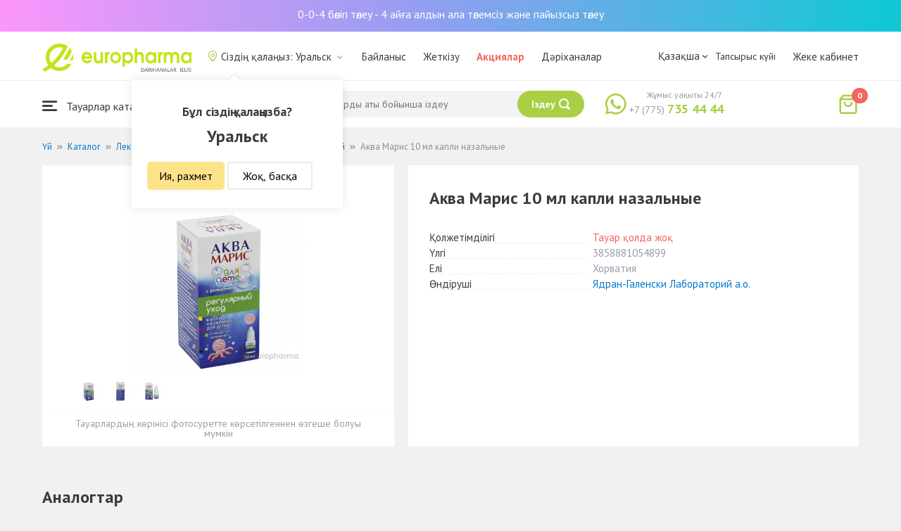

--- FILE ---
content_type: text/html; charset=UTF-8
request_url: https://oral.europharma.kz/kz/akva-maris-10-ml-kapli-nazalnyye
body_size: 15838
content:
<!DOCTYPE html>
<html lang="kz">
<head>
    <title>Сатып алу Аква Марис 10 мл капли назальные — Europharma</title>
    <meta charset="UTF-8">
    <meta http-equiv="X-UA-Compatible" content="IE=edge">
    <meta name="viewport" content="width=device-width, initial-scale=1.0, maximum-scale=1.0, user-scalable=no">
    <meta name="csrf-param" content="_csrf-frontend">
<meta name="csrf-token" content="UzJoqaR7-tccC1eQ7aVRQHrimfun34vETnt3v3w5zcYwHwHw9hmf4E4-NuiVlh53QprbgvPm47A9Fyj6DV-IkA==">
    <meta name="msapplication-TileColor" content="#444c57">
    <meta name="theme-color" content="#444c57">
    <link rel="apple-touch-icon" sizes="180x180" href="/apple-touch-icon.png">
    <link rel="icon" type="image/png" sizes="32x32" href="/favicon-32x32.png">
    <link rel="icon" type="image/png" sizes="16x16" href="/favicon-16x16.png">
    <link rel="manifest" href="/site.webmanifest">
    <link rel="mask-icon" href="/safari-pinned-tab.svg" color="#444c57">
    <!-- Google Tag Manager -->
<script>(function(w,d,s,l,i){w[l]=w[l]||[];w[l].push({'gtm.start':
            new Date().getTime(),event:'gtm.js'});var f=d.getElementsByTagName(s)[0],
        j=d.createElement(s),dl=l!='dataLayer'?'&l='+l:'';j.async=true;j.src=
        'https://www.googletagmanager.com/gtm.js?id='+i+dl;f.parentNode.insertBefore(j,f);
    })(window,document,'script','dataLayer','GTM-TQXCMS76');</script>
<!-- End Google Tag Manager -->    <meta name="facebook-domain-verification" content="kq2fcjzrhyg23reuplpzy4kvu31uvy" />
<!-- Facebook Pixel Code -->
<script>
    !function(f,b,e,v,n,t,s)
    {if(f.fbq)return;n=f.fbq=function(){n.callMethod?
        n.callMethod.apply(n,arguments):n.queue.push(arguments)};
        if(!f._fbq)f._fbq=n;n.push=n;n.loaded=!0;n.version='2.0';
        n.queue=[];t=b.createElement(e);t.async=!0;
        t.src=v;s=b.getElementsByTagName(e)[0];
        s.parentNode.insertBefore(t,s)}(window, document,'script',
        'https://connect.facebook.net/en_US/fbevents.js');
    fbq('init', '168795622113670');
    fbq('track', 'PageView');
</script>
<noscript><img height="1" width="1" style="display:none"
               src="https://www.facebook.com/tr?id=168795622113670&ev=PageView&noscript=1"
    /></noscript>
<!-- End Facebook Pixel Code -->    <meta name="description" content="Аква Марис 10 мл капли назальные. Наличие в аптеке, отзывы, инструкция по применению. Круглосуточная доставка лекарств по г. Уральск.">
<link href="https://oral.europharma.kz/akva-maris-10-ml-kapli-nazalnyye" rel="canonical">
<link href="/css/reset.css?v=1612010887" rel="stylesheet">
<link href="/css/pt.sans.css?v=1612010887" rel="stylesheet">
<link href="/css/font.europharm.css?v=1718661875" rel="stylesheet">
<link href="/css/icomoon.css?v=1612010887" rel="stylesheet">
<link href="/css/animate.css?v=1612010887" rel="stylesheet">
<link href="/css/app.css?v=1762341886" rel="stylesheet">
<link href="/css/search.css?v=1730239379" rel="stylesheet">
<link href="/css/wc.css?v=1612010887" rel="stylesheet">
<link href="/css/main.css?v=1697385211" rel="stylesheet">
<link href="/css/product.css?v=1762341886" rel="stylesheet">
<link href="/css/media.css?v=1762341886" rel="stylesheet">
<link href="/assets/f44ec9ac/css/lightslider.css?v=1477363816" rel="stylesheet">
<link href="/assets/328bbebb/css/lightgallery.css?v=1604727095" rel="stylesheet">
<script>var inputmask_69a2315d = {"mask":"+7(999)999-99-99"};</script></head>
<body>
<script>var digiScript = document.createElement('script');
            digiScript.src = '//cdn.diginetica.net/4365/client.js';
            digiScript.defer = true;
            digiScript.async = true;
            document.body.appendChild(digiScript);</script><!-- Google Tag Manager (noscript) -->
<noscript><iframe src="https://www.googletagmanager.com/ns.html?id=GTM-TQXCMS76"
                  height="0" width="0" style="display:none;visibility:hidden"></iframe></noscript>
<!-- End Google Tag Manager (noscript) -->

        <a class="bcc-header" href="/kz/bcc-rassrochka">0-0-4 бөліп төлеу - 4 айға алдын ала төлемсіз және пайызсыз төлеу</a>
        <header class="header">
        <div class="header__top">
            <div class="header__top__inner">
                <div class="header__logo">
                    <a class="logo__link" href="/">
                        <img class="logo__img" src="/images/europharma_kz.svg" alt="">
                    </a>
                </div>
                <ul class="top-menu">
                    <li class="top-menu__item">
                        <div class="current-city popup-trigger">
                            <i class="current-city__icon_map icon-old-map-pin"></i>
                            <span class="current-city__name">Сіздің қалаңыз: Уральск</span>
                            <i class="current-city__icon_arrow icon-old-arrow_down"></i>
                        </div>
                                                    <div class="city-confirm">
                                <div class="city-confirm__arrow"></div>
                                <div class="city-confirm__title">Бұл сіздің қалаңызба?</div>
                                <div class="city-confirm__city-title">Уральск</div>
                                <div class="city-confirm__footer">
                                    <button class="city-confirm__btn-confirm">Ия, рахмет</button>
                                    <button class="city-confirm__btn-cancel">Жоқ, басқа</button>
                                </div>
                            </div>
                                            </li>
                    <li class="top-menu__item">
                        <a class="top-menu__link" href="/kz/contacts">Байланыс</a>
                    </li>
                    <li class="top-menu__item">
                        <a class="top-menu__link" href="/kz/delivery">Жеткізу</a>
                    </li>
                    <li class="top-menu__item">
                        <a class="top-menu__link top-menu__link--red" href="/kz/catalog?segment=special" target="_blank">Акциялар</a>
                    </li>
                    <li class="top-menu__item">
                        <a class="top-menu__link" href="/kz/map">Дәріханалар</a>
                    </li>
                    <li class="top-menu__item">
                        <a class="top-menu__link"  href="https://aqnietgroup.com/" target="_blank">Біз туралы</a>
                    </li>
                </ul>
                <div class="top-menu__review-dropdown">
                    <div class="top-menu__review-dropdown-content">
                        <div class="top-menu__review-dropdown-logo">
                            <img class="top-menu__review-dropdown-logo-img" src="/images/logo.png" alt="logo">
                            <div class="top-menu__review-dropdown-content-body">
                                <h3 class="top-menu__review-dropdown-header">Біз туралы</h3>
                                <p class="top-menu__review-dropdown-text">Біздің компаниямыз жайлы жалпы ақпарат.</p>
                            </div>
                        </div>
                        <ul class="top-menu__review-dropdown-list">
                            <li class="top-menu__review-dropdown-item"><a class="top-menu__review-dropdown-link" href="/kz/review">Шолу</a></li>
                            <li class="top-menu__review-dropdown-item"><a class="top-menu__review-dropdown-link" href="/kz/company">Компания туралы</a></li>
                            <li class="top-menu__review-dropdown-item"><a class="top-menu__review-dropdown-link" href="/kz/governance">Корпоративтік басқару</a></li>
                        </ul>
                        <ul class="top-menu__review-dropdown-list">
                            <li class="top-menu__review-dropdown-item"><a class="top-menu__review-dropdown-link" href="/kz/press">Баспасөз қызметі</a></li>
                            <li class="top-menu__review-dropdown-item"><a class="top-menu__review-dropdown-link" href="/kz/adverts">Бізде Сіздің жарнамаңыз</a></li>
                        </ul>
                        <ul class="top-menu__review-dropdown-list">
                            <li class="top-menu__review-dropdown-item"><a class="top-menu__review-dropdown-link" href="/kz/career">Карьера</a></li>
                            <li class="top-menu__review-dropdown-item"><a class="top-menu__review-dropdown-link" href="/kz/contacts">Байланыс</a></li>
                        </ul>
                    </div>
                </div>
                <div class="language-switcher">
                    <div class="language-switcher__current">
                        <span class="language-switcher__current_label">Қазақша<i class="auth__icon_arrow icon-old-arrow_down"></i></span>
                        <span class="language-switcher__current_arrow"></span>
                    </div>
                    <div class="language-switcher__list">
                        <div class="language-switcher__arrow"></div>
                        <ul class="lang-switcher"><li class="lang-switcher__item"><a class="lang-switcher__link" href="/ru/akva-maris-10-ml-kapli-nazalnyye">Русский</a></li>
<li class="lang-switcher__item active"><a class="lang-switcher__link" href="/kz/akva-maris-10-ml-kapli-nazalnyye">Қазақша</a></li>
<li class="lang-switcher__item"><a class="lang-switcher__link" href="/en/akva-maris-10-ml-kapli-nazalnyye">English</a></li></ul>                    </div>
                </div>
                <div class="mainmenu-orderstatus">
                    <a class="top-menu__link" href="/kz/t/check">Тапсырыс күйі</a>
                </div>
                <ul class="auth">
                                            <li class="auth__item">
                            <a class="auth__link" href="/kz/login">Жеке кабинет</span></a>
                        </li>
                                    </ul>
            </div>
        </div>
        <div class="header__bottom">
            <div class="header__bottom__inner">
                <div class="header__nav">
                    <nav class="nav">
                        <a class="nav__link js-dropdown-trigger" href="/kz/catalog"><i class="nav__icon icon-menu"></i> Тауарлар каталогы</a>
                        <ul class="menu dropdown-menu" role="menu">
        <li class="menu__item" data-submenu-id="catalog-73">
        <a href="/kz/catalog/lekarstvennye-sredstva" class="menu__link">
            <i class="menu__icon icon-medicines"></i>
            <span>Дәрі-дәрмектер</span>
        </a>
                <div id="catalog-73" class="dropdown-submenu popover">
                        <ul class="submenu">
                                    <li class="submenu__item">
                        <a href="/kz/catalog/zharoponizhayushchiye" class="submenu__link">Қызу басатын дәрі-дәрмектер</a>
                    </li>
                                    <li class="submenu__item">
                        <a href="/kz/catalog/oporno-dvigatelnaya-sistema" class="submenu__link">Опорно-двигательная система</a>
                    </li>
                                    <li class="submenu__item">
                        <a href="/kz/catalog/probiotiki-i-prebiotiki" class="submenu__link">Пробиотиктер және пребиотиктер</a>
                    </li>
                                    <li class="submenu__item">
                        <a href="/kz/catalog/protivovirusnyye-preparaty" class="submenu__link">Вирусқа қарсы препараттар</a>
                    </li>
                                    <li class="submenu__item">
                        <a href="/kz/catalog/protivokashlevyye-preparaty" class="submenu__link">Противокашлевые препараты</a>
                    </li>
                                    <li class="submenu__item">
                        <a href="/kz/catalog/recepturnye-preparaty" class="submenu__link">Рецептпен жіберілетін дәрілер</a>
                    </li>
                                    <li class="submenu__item">
                        <a href="/kz/catalog/slabitelnye-preparaty" class="submenu__link">Іш жүргізетін дәрілер</a>
                    </li>
                                    <li class="submenu__item">
                        <a href="/kz/catalog/spazmoliticeskie-preparaty" class="submenu__link">Түйілуді басатын дәрі-дәрмектер</a>
                    </li>
                                    <li class="submenu__item">
                        <a href="/kz/catalog/lecenie-zabolevanij-mocepolovoj-sistemy" class="submenu__link">Несеп- жыныс жүйесі ауруларын емдеу үшін</a>
                    </li>
                                    <li class="submenu__item">
                        <a href="/kz/catalog/lecenie-zabolevanij-oporno-dvigatelnogo-apparata" class="submenu__link">Қимыл-тірек аппараты ауруларын емдеу</a>
                    </li>
                            </ul>
                        <ul class="submenu">
                                    <li class="submenu__item">
                        <a href="/kz/catalog/lecheniye-lor-zabolevaniy" class="submenu__link">Ішек-қарын жолы ауруларына қарсы</a>
                    </li>
                                    <li class="submenu__item">
                        <a href="/kz/catalog/lecenie-nevrologiceskih-narusenij" class="submenu__link">Неврологиялық ауытқуларды емдеу</a>
                    </li>
                                    <li class="submenu__item">
                        <a href="/kz/catalog/lecenie-peceni" class="submenu__link">Бауыр ауруларын емдеу</a>
                    </li>
                                    <li class="submenu__item">
                        <a href="/kz/catalog/lecenie-pocek" class="submenu__link">Бүйрек ауруларын емдеу</a>
                    </li>
                                    <li class="submenu__item">
                        <a href="/kz/catalog/lecenie-ran-i-ozogov" class="submenu__link">Жарақат және күйіктерді емдеу</a>
                    </li>
                                    <li class="submenu__item">
                        <a href="/kz/catalog/lecenie-saharnogo-diabeta" class="submenu__link">Қант диабетін емдеу</a>
                    </li>
                                    <li class="submenu__item">
                        <a href="/kz/catalog/lecenie-serdecno-sosudistyh-zabolevanij" class="submenu__link">Жүрек-қан тамырларын емдеу</a>
                    </li>
                                    <li class="submenu__item">
                        <a href="/kz/catalog/ginekologiceskie-preparaty" class="submenu__link">Гинекологиялық дәрілер</a>
                    </li>
                                    <li class="submenu__item">
                        <a href="/kz/catalog/gormonalnye-preparaty" class="submenu__link">Гормоналды дәрілер</a>
                    </li>
                                    <li class="submenu__item">
                        <a href="/kz/catalog/onkologicheskiye-preparaty" class="submenu__link">Онкологиялық препараттар</a>
                    </li>
                            </ul>
                        <ul class="submenu">
                                    <li class="submenu__item">
                        <a href="/kz/catalog/analgetiki" class="submenu__link">Ауырсынуды басатын дәрілер </a>
                    </li>
                                    <li class="submenu__item">
                        <a href="/kz/catalog/ot-parazitov" class="submenu__link">Паразиттерге қарсы</a>
                    </li>
                                    <li class="submenu__item">
                        <a href="/kz/catalog/sredstva-ot-allergii" class="submenu__link">Аллергияға қарсы дәрілер</a>
                    </li>
                                    <li class="submenu__item">
                        <a href="/kz/catalog/preparaty-urologii-i-ginekologii" class="submenu__link">Урология және гинекология дәрілері</a>
                    </li>
                                    <li class="submenu__item">
                        <a href="/kz/catalog/protivoastmaticeskie-preparaty" class="submenu__link">Астамаға қарсы дәрілер</a>
                    </li>
                                    <li class="submenu__item">
                        <a href="/kz/catalog/protivovospalitelnye-sredstva" class="submenu__link">Қабынуға қарсы дәрілер</a>
                    </li>
                                    <li class="submenu__item">
                        <a href="/kz/catalog/protivogribkovyye-sredstva" class="submenu__link">Тері саңырауқұлағына қарсы</a>
                    </li>
                                    <li class="submenu__item">
                        <a href="/kz/catalog/antibiotiki" class="submenu__link">Антибиотиктер</a>
                    </li>
                                    <li class="submenu__item">
                        <a href="/kz/catalog/antiseptiki" class="submenu__link">Антисептиктер</a>
                    </li>
                                    <li class="submenu__item">
                        <a href="/kz/catalog/dla-povysenia-immuniteta" class="submenu__link">Иммундық жүйеге арналған дәрілер</a>
                    </li>
                            </ul>
        </div>
            </li>
        <li class="menu__item" data-submenu-id="catalog-40">
        <a href="/kz/catalog/vitaminy-i-bady" class="menu__link">
            <i class="menu__icon icon-vitamin-c"></i>
            <span>Дәрумендер және ББҚ-лар</span>
        </a>
                <div id="catalog-40" class="dropdown-submenu popover">
                        <ul class="submenu">
                                    <li class="submenu__item">
                        <a href="/kz/catalog/bady" class="submenu__link">ББҚ-лар</a>
                    </li>
                                    <li class="submenu__item">
                        <a href="/kz/catalog/vitaminy-i-mineraly" class="submenu__link">Минералдар және Дәрумендер</a>
                    </li>
                                    <li class="submenu__item">
                        <a href="/kz/catalog/sport-i-fitnes" class="submenu__link">Спорт және Фитнес</a>
                    </li>
                                    <li class="submenu__item">
                        <a href="/kz/catalog/travy-i-fitocai" class="submenu__link">Фитошәйлар мен шөптер</a>
                    </li>
                            </ul>
                        <ul class="submenu">
                            </ul>
                        <ul class="submenu">
                            </ul>
        </div>
            </li>
        <li class="menu__item" data-submenu-id="catalog-45">
        <a href="/kz/catalog/izdelia-med-naznacenia" class="menu__link">
            <i class="menu__icon icon-stethoscope"></i>
            <span>Медициналық мақсаттарға арналған бұйымдар</span>
        </a>
                <div id="catalog-45" class="dropdown-submenu popover">
                        <ul class="submenu">
                                    <li class="submenu__item">
                        <a href="/kz/catalog/diagnosticeskie-testy" class="submenu__link">Диагностикалық тесттер</a>
                    </li>
                                    <li class="submenu__item">
                        <a href="/kz/catalog/lecebnyj-trikotaz" class="submenu__link">Емдік трикотаж</a>
                    </li>
                                    <li class="submenu__item">
                        <a href="/kz/catalog/medicinskie-izdelia" class="submenu__link">Медициналық бұйымдар</a>
                    </li>
                                    <li class="submenu__item">
                        <a href="/kz/catalog/medicinskie-instrumenty" class="submenu__link">Медициналық аспаптар</a>
                    </li>
                                    <li class="submenu__item">
                        <a href="/kz/catalog/meditsinskiye-pribory" class="submenu__link">Медициналық техника</a>
                    </li>
                                    <li class="submenu__item">
                        <a href="/kz/catalog/meditsinskiye-raskhodnyye-materialy" class="submenu__link">Медициналық шығын материалдары</a>
                    </li>
                                    <li class="submenu__item">
                        <a href="/kz/catalog/ortopediceskie-izdelia" class="submenu__link">Ортопедиялық бұйымдар</a>
                    </li>
                                    <li class="submenu__item">
                        <a href="/kz/catalog/perevazocnye-materialy" class="submenu__link">Таңу бұйымдары</a>
                    </li>
                                    <li class="submenu__item">
                        <a href="/kz/catalog/podushki-i-vorotniki" class="submenu__link">Подушки и воротники</a>
                    </li>
                                    <li class="submenu__item">
                        <a href="/kz/catalog/tekhnicheskiye-sredstva-reabilitatsii" class="submenu__link">Оңалтудың техникалық құралдары</a>
                    </li>
                            </ul>
                        <ul class="submenu">
                                    <li class="submenu__item">
                        <a href="/kz/catalog/ukhod-za-bolnymi" class="submenu__link">Науқастарға күтім</a>
                    </li>
                            </ul>
                        <ul class="submenu">
                            </ul>
        </div>
            </li>
        <li class="menu__item" data-submenu-id="catalog-74">
        <a href="/kz/catalog/mat-i-ditya" class="menu__link">
            <i class="menu__icon icon-maternity-2"></i>
            <span>Ана мен бала</span>
        </a>
                <div id="catalog-74" class="dropdown-submenu popover">
                        <ul class="submenu">
                                    <li class="submenu__item">
                        <a href="/kz/catalog/bytovaya-tekhnika" class="submenu__link">Тұрмыстық техника</a>
                    </li>
                                    <li class="submenu__item">
                        <a href="/kz/catalog/detskaa-mebel" class="submenu__link">Балалар жиһазы</a>
                    </li>
                                    <li class="submenu__item">
                        <a href="/kz/catalog/detskoye-pitaniye-i-kormleniye" class="submenu__link"> Балаларға арналған тамақ және тамақтану</a>
                    </li>
                                    <li class="submenu__item">
                        <a href="/kz/catalog/odezda" class="submenu__link">Киім</a>
                    </li>
                                    <li class="submenu__item">
                        <a href="/kz/catalog/pitanie" class="submenu__link">Тамақтандыру</a>
                    </li>
                                    <li class="submenu__item">
                        <a href="/kz/catalog/tovary-dla-detej" class="submenu__link">Балаларға арналған тауарлар</a>
                    </li>
                                    <li class="submenu__item">
                        <a href="/kz/catalog/tovary-dla-mam" class="submenu__link">Аналарға арналған тауарлар</a>
                    </li>
                            </ul>
                        <ul class="submenu">
                            </ul>
                        <ul class="submenu">
                            </ul>
        </div>
            </li>
        <li class="menu__item" data-submenu-id="catalog-71">
        <a href="/kz/catalog/krasota-i-gigiena" class="menu__link">
            <i class="menu__icon icon-cream"></i>
            <span>Сұлулық және гигиена</span>
        </a>
                <div id="catalog-71" class="dropdown-submenu popover">
                        <ul class="submenu">
                                    <li class="submenu__item">
                        <a href="/kz/catalog/bytovaa-himia" class="submenu__link">Тұрмыстық химия</a>
                    </li>
                                    <li class="submenu__item">
                        <a href="/kz/catalog/gigiena-2" class="submenu__link">Гигиена</a>
                    </li>
                                    <li class="submenu__item">
                        <a href="/kz/catalog/dermakosmetika" class="submenu__link">Дермокосметика</a>
                    </li>
                                    <li class="submenu__item">
                        <a href="/kz/catalog/dlya-vanny-i-dusha" class="submenu__link">Ванна мен душқа арналған</a>
                    </li>
                                    <li class="submenu__item">
                        <a href="/kz/catalog/zhenskaya-gigiyena" class="submenu__link">Әйелдер гигиенасы</a>
                    </li>
                                    <li class="submenu__item">
                        <a href="/kz/catalog/zagar-i-zashchita-ot-solntsa" class="submenu__link">Тотығу және күннен қорғаныс</a>
                    </li>
                                    <li class="submenu__item">
                        <a href="/kz/catalog/zasita-ot-nasekomyh" class="submenu__link">Жәндіктерден қорғаныс</a>
                    </li>
                                    <li class="submenu__item">
                        <a href="/kz/catalog/muzhskaya-liniya" class="submenu__link">Ерлер желісі</a>
                    </li>
                                    <li class="submenu__item">
                        <a href="/kz/catalog/optika" class="submenu__link">Оптика</a>
                    </li>
                                    <li class="submenu__item">
                        <a href="/kz/catalog/parfyumeriya" class="submenu__link">Парфюмерия</a>
                    </li>
                            </ul>
                        <ul class="submenu">
                                    <li class="submenu__item">
                        <a href="/kz/catalog/podarocnye-nabory" class="submenu__link">Сыйлық жиынтықтары</a>
                    </li>
                                    <li class="submenu__item">
                        <a href="/kz/catalog/uhod-za-volosami" class="submenu__link">Шаш күтімі</a>
                    </li>
                                    <li class="submenu__item">
                        <a href="/kz/catalog/uhod-za-licom" class="submenu__link">Бет күтімі</a>
                    </li>
                                    <li class="submenu__item">
                        <a href="/kz/catalog/uhod-za-nogami" class="submenu__link">Аяқ күтімі</a>
                    </li>
                                    <li class="submenu__item">
                        <a href="/kz/catalog/uhod-za-polostu-rta" class="submenu__link">Ауыз қуысы күтіміне арналған құралдар</a>
                    </li>
                                    <li class="submenu__item">
                        <a href="/kz/catalog/uhod-za-rukami" class="submenu__link">Қол күтімі</a>
                    </li>
                                    <li class="submenu__item">
                        <a href="/kz/catalog/uhod-za-telom" class="submenu__link">Дене күтімі</a>
                    </li>
                                    <li class="submenu__item">
                        <a href="/kz/catalog/efirnyye-i-kosmeticheskiye-masla" class="submenu__link">Эфирлік және косметикалық майлар</a>
                    </li>
                            </ul>
                        <ul class="submenu">
                            </ul>
        </div>
            </li>
        <li class="menu__item menu__item--red">
        <a href="/kz/recommendations?segment=available" class="menu__link">
            <i class="menu__icon icon-blog-news"></i>
            <span>Біз ұсынамыз</span>
        </a>
    </li>
</ul>
                    </nav>
                </div>
                <div class="header__search" itemscope itemtype="http://schema.org/WebSite">
                    <meta itemprop="url" content="https://europharma.kz/"/>
<form class="search-form" action="/kz/search" method="get" role="search" itemprop="potentialAction" itemscope="" itemtype="http://schema.org/SearchAction"><div class="form-group">
    <meta itemprop="target" content="https://europharma.kz/search?q={q}"/>
    <input type="text" id="search-form__input--jq" class="search-form__input" name="q" value="" itemprop="query-input" placeholder="Дәрі-дәрмектер мен тауарларды аты бойынша іздеу" autocomplete="off" required>    <div class="search-box">
        <div class="search-box__body">
            <div class="search-box__left">
                <div class="search-box__block search-box__result">
                    <div class="search-box__heading">Іздеу нәтижелері</div>
                    <div class="search-box__list"></div>
                </div>
                <div class="search-box__block search-box__sts">
                    <div class="search-box__heading">Жиі іздеген</div>
                    <div class="search-box__list"></div>
                </div>
                <div class="search-box__block search-box__histories">
                    <div class="search-box__heading">Іздеу тарихы</div>
                    <div class="search-box__list"></div>
                </div>
                <div class="search-box__block search-box__popular">
                    <div class="search-box__heading">Жиі іздеген</div>
                    <div class="search-box__list"></div>
                </div>
            </div>
            <div class="search-box__right"></div>
        </div>
        <template id="templateSearchBoxItem">
            <div class="search-box__item">
                <a href="{url}" class="search-box__link">
                    <i class="search-box__icon icon-{icon}"></i>
                    {label}
                </a>
            </div>
        </template>
    </div>
    <div class="search-form__buttons">
        <div class="search-voice"></div>
        <img src="/images/search_loading.png" alt="" class="search-voice__loading">
        <button class="search-form__btn">
            <span class="search-form__label">Іздеу</span>
            <i class="search-form__icon icon-search"></i>
        </button>
    </div>
</div>
<div class="search-back"></div>
</form>                </div>
                <div class="header__call">
                    <div class="call-widget">
                        <i class="call-widget__icon icon-whatsapp"></i>
                        <a class="call-widget__link" rel="nofollow" target="_blank" href="https://wa.me/77757354444">
                            <span class="call-widget__code">+7 (775)</span>
                            <span class="call-widget__phone">735 44 44</span>
                        </a>
                        <span class="call-widget__label">Жұмыс уақыты 24/7</span>
                    </div>
                </div>
                <div class="header__cart">
                    <div class="cart-widget">
    <a class="cart-widget__link" rel="nofollow" href="/kz/cart">
        <i class="cart-widget__icon icon-old-shopping-bag">
            <span id="cart-widget__count" class="cart-widget__count">0</span>
        </i>
        <span id="cart-widget__cost" class="cart-widget__cost"></span>
        <span class="cart-widget__currency cart-widget__currency--hidden"> ₸</span>
    </a>
</div>
                </div>
            </div>
        </div>
    </header>
<main class="main" role="main">
    <div class="container">
                    <ul class="breadcrumb" itemscope itemtype="http://schema.org/BreadcrumbList"><li class="breadcrumb__item" itemprop="itemListElement" itemscope itemtype="http://schema.org/ListItem"><a href="/" itemprop="item"><span itemprop="name">Үй</span></a><meta itemprop="position" content="1" /></li><li class="breadcrumb__item" itemprop="itemListElement" itemscope itemtype="http://schema.org/ListItem"><a href="/kz/catalog" itemprop="item"><span itemprop="name">Каталог</span></a><meta itemprop="position" content="2" /></li><li class="breadcrumb__item" itemprop="itemListElement" itemscope itemtype="http://schema.org/ListItem"><a href="/kz/catalog/lekarstvennye-sredstva" itemprop="item"><span itemprop="name">Лекарственные средства</span></a><meta itemprop="position" content="3" /></li><li class="breadcrumb__item" itemprop="itemListElement" itemscope itemtype="http://schema.org/ListItem"><a href="/kz/catalog/lecheniye-lor-zabolevaniy" itemprop="item"><span itemprop="name">Лечение лор заболеваний</span></a><meta itemprop="position" content="4" /></li><li class="breadcrumb__item active" itemprop="itemListElement" itemscope itemtype="http://schema.org/ListItem"><span itemprop="name">Аква Марис 10 мл капли назальные</span><meta itemprop="position" content="5" /></li></ul>                <div class="product sl-item" itemscope itemtype="http://schema.org/Product" data-id="2471" data-price="0">
    <div itemscope="" itemprop="offers" itemtype="http://schema.org/Offer">
    <meta content="0" itemprop="price">
    <meta content="KZT" itemprop="priceCurrency">
                <meta itemprop="availability" content="https://schema.org/OutOfStock" />
        <link itemprop="url" href="https://oral.europharma.kz/kz/akva-maris-10-ml-kapli-nazalnyye" />
</div>
<meta itemprop="category" content="Лечение лор заболеваний">
<meta itemprop="brand" content="Ядран-Галенски Лабораторий а.о.">
<meta itemprop="image" content="https://st.europharma.kz/cache/product/2471/x800_5ee86675e8293.jpg">
<meta itemprop="name" content="Аква Марис 10 мл капли назальные">
<link itemprop="url" content="https://oral.europharma.kz/kz/akva-maris-10-ml-kapli-nazalnyye">
<meta itemprop="description" content="Купить Аква Марис 10 мл капли назальные. Наличие в аптеке, отзывы, инструкция по применению. Круглосуточная доставка лекарств." />
<meta itemprop="sku" content="00000000490" />
<meta itemprop="mpn" content="3858881054899" />    
    <div class="product-images">
        <div class="product-images__wpr">
                                            
<ul id="myGalleryID">
<li data-thumb="https://st.europharma.kz/cache/product/2471/x30_5ee86675e8293.jpg" data-src="https://st.europharma.kz/cache/product/2471/x800_5ee86675e8293.jpg"><img src="https://st.europharma.kz/cache/product/2471/x248_5ee86675e8293.jpg" alt=""></li>
<li data-thumb="https://st.europharma.kz/cache/product/2471/gallery/x30_2. (41).jpg" data-src="https://st.europharma.kz/cache/product/2471/gallery/x800_2. (41).jpg"><img src="https://st.europharma.kz/cache/product/2471/gallery/x248_2. (41).jpg" alt=""></li>
<li data-thumb="https://st.europharma.kz/cache/product/2471/gallery/x30_3. (38).jpg" data-src="https://st.europharma.kz/cache/product/2471/gallery/x800_3. (38).jpg"><img src="https://st.europharma.kz/cache/product/2471/gallery/x248_3. (38).jpg" alt=""></li>
</ul>
                                                                        </div>
        <div class="product-images__ps">Тауарлардың көрінісі фотосуретте көрсетілгеннен өзгеше болуы мүмкін</div>
    </div>
    <div class="product-detail">
        <div class="product__head">
            <h1 class="product__title">Аква Марис 10 мл капли назальные</h1>
        </div>
                <dl class="characteristic__list">
            <dt class="characteristic__item">
                <span>Қолжетімділігі</span>
            </dt>
                            <dd class="characteristic__value product__available--no">Тауар қолда жоқ</dd>
                        <dt class="characteristic__item">
                <span>Үлгі</span>
            </dt>
            <dd class="characteristic__value">3858881054899</dd>
                        <dt class="characteristic__item">
                <span>Елі</span>
            </dt>
            <dd class="characteristic__value">Хорватия</dd>
                                    <dt class="characteristic__item">
                <span>Өндіруші</span>
            </dt>
            <dd class="characteristic__value"><a href="/kz/manufacturer/yadran-galenski-laboratoriy-ao?sort=availability">Ядран-Галенски Лабораторий а.о.</a></dd>
                    </dl>

            </div>
</div>
<div class="product-cart__related-products-wrapper">
            <div class="analogs">
    <div class="analogs__title">Аналогтар</div>
    <div class="analogs__list">
                    <div class="analogs__item">
                <div class="analog-product">
                    <a href="/kz/akva-maris-strong-30-ml-sprey-nazalnyy">
                        <div class="analog-product__img_wrp">
                            <img class="analog-product__img" src="https://st.europharma.kz/cache/product/2460/160x160_5ee868163c5f7.jpg" alt="Аква Марис Strong 30 мл спрей назальный" title="Аква Марис Strong 30 мл спрей назальный">                        </div>
                        <div class="analog-product__tags">
                                                                                </div>
                    </a>
                    <div class="analog-product__title">
                        <a class="analog-product__link" href="/kz/akva-maris-strong-30-ml-sprey-nazalnyy">Аква Марис Strong 30 мл спрей назальный</a>
                    </div>
                    <div class="analog-product__prices">
                        <span class="analog-product__price">3890</span>
                        <span class="analog-product__currency">₸</span>
                                            </div>
                    <div class="analog-product__actions">
                        <button class="analog-product__btn cart-add__btn" data-id="2460" onclick="Analytics.productAddToCart()">Сатып алу</button>
                    </div>
                </div>
            </div>
                    <div class="analogs__item">
                <div class="analog-product">
                    <a href="/kz/akva-maris-bebi-dlya-detey-50-ml-sprey-nazalnyy">
                        <div class="analog-product__img_wrp">
                            <img class="analog-product__img" src="https://st.europharma.kz/cache/product/2464/160x160_5ee86604c2583.jpg" alt="Аква Марис БЕБИ для детей 50 мл спрей назальный" title="Аква Марис БЕБИ для детей 50 мл спрей назальный">                        </div>
                        <div class="analog-product__tags">
                                                                                </div>
                    </a>
                    <div class="analog-product__title">
                        <a class="analog-product__link" href="/kz/akva-maris-bebi-dlya-detey-50-ml-sprey-nazalnyy">Аква Марис БЕБИ для детей 50 мл спрей назальный</a>
                    </div>
                    <div class="analog-product__prices">
                        <span class="analog-product__price">3610</span>
                        <span class="analog-product__currency">₸</span>
                                            </div>
                    <div class="analog-product__actions">
                        <button class="analog-product__btn cart-add__btn" data-id="2464" onclick="Analytics.productAddToCart()">Сатып алу</button>
                    </div>
                </div>
            </div>
                    <div class="analogs__item">
                <div class="analog-product">
                    <a href="/kz/akva-maris-klassik-30-ml-sprey-nazalnyy">
                        <div class="analog-product__img_wrp">
                            <img class="analog-product__img" src="https://st.europharma.kz/cache/product/2470/160x160_5ee866b014fc2.jpg" alt="Аква Марис Классик 30 мл спрей назальный" title="Аква Марис Классик 30 мл спрей назальный">                        </div>
                        <div class="analog-product__tags">
                                                                                </div>
                    </a>
                    <div class="analog-product__title">
                        <a class="analog-product__link" href="/kz/akva-maris-klassik-30-ml-sprey-nazalnyy">Аква Марис Классик 30 мл спрей назальный</a>
                    </div>
                    <div class="analog-product__prices">
                        <span class="analog-product__price">3360</span>
                        <span class="analog-product__currency">₸</span>
                                            </div>
                    <div class="analog-product__actions">
                        <button class="analog-product__btn cart-add__btn" data-id="2470" onclick="Analytics.productAddToCart()">Сатып алу</button>
                    </div>
                </div>
            </div>
            </div>
</div>
                <div class="related">
    <div class="related__title">Бұл тауармен сатып алады</div>
    <div class="related__list">
                    <div class="related__item">
                <div class="related__item-product">
                    <a href="/kz/ibufen-d-forte-200mg5ml-100ml-suspenziya-dlya-priyema-vnutr">
                        <div class="related__item-image-wrapper">
                            <img class="related__item-img" src="https://st.europharma.kz/cache/product/7689/160x160_6412be48104de.jpeg" alt="Ибуфен Д форте 200мг/5мл 100мл суспензия для приема внутрь" title="Ибуфен Д форте 200мг/5мл 100мл суспензия для приема внутрь">                        </div>
                        <div class="related__item-tags">
                                                                                </div>
                    </a>
                    <div class="related__item-title">
                        <a class="related__item-link" href="/kz/ibufen-d-forte-200mg5ml-100ml-suspenziya-dlya-priyema-vnutr">Ибуфен Д форте 200мг/5мл 100мл суспензия для приема внутрь</a>
                    </div>
                    <div class="related__item-prices">
                        <span class="related__item-price">2430</span>
                        <span class="related__item-currency">₸</span>
                                            </div>
                    <div class="related__item-actions">
                        <button class="related__item-btn cart-add__btn" data-id="7689" onclick="Analytics.productAddToCart()">Сатып алу</button>
                    </div>
                </div>
            </div>
                    <div class="related__item">
                <div class="related__item-product">
                    <a href="/kz/viferon-150000-me-no-10-suppozit-rektal">
                        <div class="related__item-image-wrapper">
                            <img class="related__item-img" src="https://st.europharma.kz/cache/product/414/160x160_5efc4c3286190.png" alt="Виферон 150000 МЕ № 10 суппозит. ректал." title="Виферон 150000 МЕ № 10 суппозит. ректал.">                        </div>
                        <div class="related__item-tags">
                                                                                </div>
                    </a>
                    <div class="related__item-title">
                        <a class="related__item-link" href="/kz/viferon-150000-me-no-10-suppozit-rektal">Виферон 150000 МЕ № 10 суппозит. ректал.</a>
                    </div>
                    <div class="related__item-prices">
                        <span class="related__item-price">3980</span>
                        <span class="related__item-currency">₸</span>
                                            </div>
                    <div class="related__item-actions">
                        <button class="related__item-btn cart-add__btn" data-id="414" onclick="Analytics.productAddToCart()">Сатып алу</button>
                    </div>
                </div>
            </div>
                    <div class="related__item">
                <div class="related__item-product">
                    <a href="/kz/nazivin-001-5-ml-kapli">
                        <div class="related__item-image-wrapper">
                            <img class="related__item-img" src="https://st.europharma.kz/cache/product/3157/160x160_61a5d585e193e.jpg" alt="Називин 0,01% 5 мл капли" title="Називин 0,01% 5 мл капли">                        </div>
                        <div class="related__item-tags">
                                                                                </div>
                    </a>
                    <div class="related__item-title">
                        <a class="related__item-link" href="/kz/nazivin-001-5-ml-kapli">Називин 0,01% 5 мл капли</a>
                    </div>
                    <div class="related__item-prices">
                        <span class="related__item-price">1320</span>
                        <span class="related__item-currency">₸</span>
                                            </div>
                    <div class="related__item-actions">
                        <button class="related__item-btn cart-add__btn" data-id="3157" onclick="Analytics.productAddToCart()">Сатып алу</button>
                    </div>
                </div>
            </div>
                    <div class="related__item">
                <div class="related__item-product">
                    <a href="/kz/anaferon-detskiy-no-20-tabl">
                        <div class="related__item-image-wrapper">
                            <img class="related__item-img" src="https://st.europharma.kz/cache/product/4369/160x160_5efae7f10642e.png" alt="Анаферон детский № 20 табл" title="Анаферон детский № 20 табл">                        </div>
                        <div class="related__item-tags">
                                                                                </div>
                    </a>
                    <div class="related__item-title">
                        <a class="related__item-link" href="/kz/anaferon-detskiy-no-20-tabl">Анаферон детский № 20 табл</a>
                    </div>
                    <div class="related__item-prices">
                        <span class="related__item-price">2480</span>
                        <span class="related__item-currency">₸</span>
                                            </div>
                    <div class="related__item-actions">
                        <button class="related__item-btn cart-add__btn" data-id="4369" onclick="Analytics.productAddToCart()">Сатып алу</button>
                    </div>
                </div>
            </div>
                    <div class="related__item">
                <div class="related__item-product">
                    <a href="/kz/furatsilin-002-no10-tabl">
                        <div class="related__item-image-wrapper">
                            <img class="related__item-img" src="https://st.europharma.kz/cache/product/4128/160x160_5ee88e897b264.jpg" alt="Фурацилин 0,02 №10, табл." title="Фурацилин 0,02 №10, табл.">                        </div>
                        <div class="related__item-tags">
                                                                                </div>
                    </a>
                    <div class="related__item-title">
                        <a class="related__item-link" href="/kz/furatsilin-002-no10-tabl">Фурацилин 0,02 №10, табл.</a>
                    </div>
                    <div class="related__item-prices">
                        <span class="related__item-price">249</span>
                        <span class="related__item-currency">₸</span>
                                            </div>
                    <div class="related__item-actions">
                        <button class="related__item-btn cart-add__btn" data-id="4128" onclick="Analytics.productAddToCart()">Сатып алу</button>
                    </div>
                </div>
            </div>
                    <div class="related__item">
                <div class="related__item-product">
                    <a href="/kz/fenistil-nyu-20-ml-kapli">
                        <div class="related__item-image-wrapper">
                            <img class="related__item-img" src="https://st.europharma.kz/cache/product/20146/160x160_5d37de582fa93.png" alt="Фенистил Нью 20 мл капли" title="Фенистил Нью 20 мл капли">                        </div>
                        <div class="related__item-tags">
                                                                                </div>
                    </a>
                    <div class="related__item-title">
                        <a class="related__item-link" href="/kz/fenistil-nyu-20-ml-kapli">Фенистил Нью 20 мл капли</a>
                    </div>
                    <div class="related__item-prices">
                        <span class="related__item-price">3135</span>
                        <span class="related__item-currency">₸</span>
                                            </div>
                    <div class="related__item-actions">
                        <button class="related__item-btn cart-add__btn" data-id="20146" onclick="Analytics.productAddToCart()">Сатып алу</button>
                    </div>
                </div>
            </div>
            </div>
</div>    </div>

    <div class="product-tabs">
    <div class="tab-slider--nav">
        <ul class="tab-slider--tabs">
                            <li class="tab-slider--trigger active-tab" rel="tab1">Сипаттама</li>
                                                                <li class="tab-slider--trigger " rel="tab4">Қалалар</li>
                    </ul>
    </div>
            <div class="product-tabs__content product-desc">
            <div class="tab-slider--container">
                                    <div id="tab1" class="tab-slider--body">
                        <h2>Сипаттама</h2>
                                                <p>Дәрілік заттың медицинада</p>  <p>қолданылуы жөніндегі</p>  <p>нұсқаулық</p>  <p><strong></strong></p>  <p><strong>АКВА МАРИС</strong></p>      <p><strong>Саудалық атауы</strong></p>  <p>Аква Марис</p>    <p><strong>Халықаралық патенттелмеген атауы</strong></p>  <p>Жоқ</p>    <p><strong>Дәрілік түрі</strong></p>  <p>Балаларға арналған 10 мл мұрын тамшылары</p>    <p><strong>Құрамы</strong></p>  <p>10 мл препараттың құрамында </p>  <p><i>белсенді зат –</i> теңіз суы – 3,0 мл </p>  <p><i>қосымша зат</i> – тазартылған су – 7,0 мл </p>    <p><strong>Сипаттамасы</strong></p>  <p>Мөлдір түссіз иіссіз ерітінді.</p>    <p><strong>Фармакотерапиялық тобы</strong></p>  <p>Мұрын аурлары кезінде жергілікті қолдануға арналған басқадай препараттар.</p>  <p>АТЖ кодыR01 АХ 10</p>    <p><strong>Фармакологиялық қасиеттері</strong></p>  <p>Аква Марис – конгестивке қарсы дәрі.</p>  <p>Стерильді изотониялық теңіз суы, мұрын қуысы шырышты қабығыныңқалыпты физиологиялық жағдайын демеуге ықпал етеді. Шырышты сұйылтады жәнемұрын қуысы шырышты қабығыныңбокал тәрізді жасушалармен оныңөндірілуін қалыптандырады.</p>  <p>Препараттың құрамына кіретін микроэлементтер жыпылықтағыш эпителий қызметін жақсартады, ол мұрын қуысы мен қосалқы қойнауларының шырышты қабығының ауру тудыратын бактериялар мен вирустарының енуіне қарсыластығын күшейтеді.</p>  <p>Аллергиялық және вазомоторлы риниттерде препарат мұрын қуысының шырышынаналлергендер мен гаптендердің шайылуына және кетуіне, жергілікті қабыну үдерісінің азаюына ықпал етеді.</p>  <p>Гигиеналық мақсатта қолданылған Аква Марис мұрын қуысының шырышын көшедегі және бөлмедегі шаң  бөлшектерінен тазаруына ықпал етеді.</p>    <p><strong>Қолданылуы</strong></p>  <p>- мұрын қуысы мен қосалқы қойнауларының және мұрын-жұтқыншақтың жедел және созылмалы қабынбалы ауруларында </p>  <p>- балаларда аденоидтар болғанда </p>  <p>- мұрын қуысына операция жасалғанда</p>  <p>- аллергиялық және вазомоторлы риниттерде (әсіресе дәрілік препараттарға жоғары сезімталдыққа бейім немесе одан зардап шегетін адамдарға)</p>  <p>- күз – қыс кезеңіндемұрын қуысында жұқпалардың алдын алу кезеңінде</p>  <p>- мұрын қуысының шырышты қабығы құрғақ емделушілердің жағдайында</p>  <p>- жылытқыш құралдар мен ауасы кондиционерленетін үй жайларда тұратын және жұмыс істейтін адамдарға өзгергенмикроклиматтық жағдайларда шырышты қабықтың физиологиялық сипаттамаларын сақтау мақсатында тағайындалады</p>  <p>- жоғарғы тыныс алу жолдарының шырышты қабығы ұдайы зиянды әсерге ұшырайтынадамдарға (шылым шегетіндер, автокөлік жүргізушілер, ыстық және шаңданғанцехтерде жұмыс істейтін, сондай-ақ климаттық жағдайы қатаң аймақтарда жүргенадамдарға) тағайындалады. </p>  <p><i></i></p>  <p><strong>Қолдану тәсілдері және дозасы</strong></p>  <p><i><strong>Емдік мақсатта:</strong></i></p>  <p>- 1 жасқа дейінгібалаларға: әрбір мұрын қуысына 2 тамшыдан күніне 4 рет;Емдеу курсын барлық жағдайларда (емдеуші дәрігердің қарауымен) 2-4 аптаны құрайды.</p>  <p>Курсты бір айдан соң қайталау керек. </p>    <p><i><strong>Гигиеналық мақсатта:</strong></i></p>  <p>- 1 жасқа дейінгі балаларға Аква Марис тамшыларынәрбір мұрын қуысына 1-2 тамшыдан күніне 2-3 рет қолдану керек.</p>    <p><i><strong>Мұрын бөлінділерін жібіту және кетіру үшін</strong></i></p>  <p>АКВА МАРИС-ті әрбір мұрын қуысына қажетінше бүркеді. </p>  <p>Препараттың артығын мақтаның немесе бет орамалдың көмегі арқылы құрғатуға болады. </p>  <p>Құрғаған бөліктер жібігенше және кеткенше емшараны көп рет қайталауға болады.</p>    <p><strong>Жағымсыз әсерлері</strong></p>  <ul><li>аллергиялық реакциялар болуы мүмкін</li><li>препараттың құрамдас бөліктеріне жоғарғы сезімталдықта</li></ul>    <p><strong>Қолдануға болмайтын жағдайлар</strong></p>      <p><strong>Дәрілермен өзара әрекеттесуі</strong></p>  <p>Анықталмаған </p>  <p><strong></strong></p>  <p><strong>Айрықша нұсқаулар</strong></p>  <p>Анықталмаған </p>    <p><strong>Артық дозалануы</strong></p>  <p>Кездейсоқ артық дозалануы белгіленбеген</p>    <p><strong>Шығарылу түрі және қаптамасы</strong></p>  <p>10 мл-лік полиэтиленді құты-тамшылатқышымен.1 құты қолданылуы жөніндегі нұсқаулықпен біргекартоннан жасалған пәшкеге салынған.</p>  <p><strong></strong></p>  <p><strong>Сақтау шарттары</strong></p>  <p>+25<sup>о</sup>С-ден аспайтын температурада сақтау керек.</p>  <p>Балалардың қолы жетпейтін жерде сақтау керек!</p>    <p><strong>Сақтау мерзімі</strong></p>  <p>2 жыл</p>  <p>Құты ашылғаннан кейін препаратты 45 күн бойы пайдалану керек. </p>  <p>Жарамдылық мерзімі өткеннен кейін қолдануға болмайды.</p>    <p><strong>Дәріханалардан босату шарттары</strong></p>  <p>Рецептісіз</p>    <p><strong>Өндіруші</strong></p>  <p>«Ядран» АҚ,Галенский Зертханасы, </p>  <p>51000, Пулац н/з, Риека, Хорватия.</p>    <p><strong>Тұтынушылардан өнімсапасы туралы түскен шағымдарды Қазақстан Республикасы аумағында қабылдайтынұйымның атауыжәнемекен-жайы </strong></p>  <p><strong></strong></p>  <h2>Қазақстан Республикасындағы «Ядран» АҚГаленский Зертханасының өкілдігі, Алматы қаласы, Луганский көшесі, 54, котт.9, тел. +7 272 58-27-54, +7 272 58-37-66, <a href="http://www.jadran.ru">www.jadran.ru</a></h2>                    </div>
                                                                                    <div id="tab4" class="tab-slider--body ">
                        <h2>Қалалар</h2>
                        <div class="product__pharmacies">
                                                            <div class="product__pharmacy-item">
                                <span class="product__pharmacy-title">
                                    Ушарал                                </span>
                                    <div class="product__pharmacy-address">
                                        Баға: <strong>2660 ₸</strong>
                                    </div>
                                    <div class="product__pharmacy-data">
                                        <div class="product__pharmacy-hours">
                                            Қолжетімділігі: <strong>55</strong>
                                        </div>
                                    </div>
                                </div>
                                                    </div>
                    </div>
                            </div>
        </div>
    </div>
    </div>
    </main>

<footer class="footer" data-id="01">
    <div class="footer__top">
        <div class="container">
            <div class="footer-about">
                <a class="footer-logo" href="/">
                    <img class="footer-logo__img" src="/images/logo-footer.png" alt="">
                </a>
                                    <p class="footer-licence">Фармацевтік қызметке мемлекеттік лицензия <br>№<a class="footer-licence__link" href="/kz/certificate">PP65900264DX</a> берілген күні 21.12.2006</p>
                            </div>
            <div class="footer-information">
                <div class="footer-information__title">Ақпарат</div>
                <ul class="footer-menu">
                    <li class="footer-menu__item">
                        <a class="footer-menu__link" href="/kz/news">Жаңалықтар</a>
                    </li>
                    <li class="footer-menu__item">
                        <a class="footer-menu__link" href="/kz/company">Компания туралы</a>
                    </li>
                    <li class="footer-menu__item">
                        <a class="footer-menu__link" href="/kz/contacts">Байланыс</a>
                    </li>
                    <!--<li class="footer-menu__item">
                        <a class="footer-menu__link" href=""></a>
                    </li>-->
                    <li class="footer-menu__item">
                        <a class="footer-menu__link" href="/kz/career">Карьера</a>
                    </li>
                    <li class="footer-menu__item">
                        <a class="footer-menu__link" href="/kz/review">Біздің мақсатымыз</a>
                    </li>
                    <li class="footer-menu__item">
                        <a class="footer-menu__link" href="/kz/partners">Серіктестер</a>
                    </li>
                </ul>
            </div>
            <div class="footer-information">
                <div class="footer-information__title">Сатып алушы үшін</div>
                <ul class="footer-menu">
                    <li class="footer-menu__item">
                        <a class="footer-menu__link" href="/kz/t/check">Тапсырыс күйі</a>
                    </li>
                    <li class="footer-menu__item">
                        <a class="footer-menu__link" href="/kz/delivery">Жеткізу 24/7</a>
                    </li>
                    <li class="footer-menu__item">
                        <a class="footer-menu__link" href="/kz/payment">Төлем</a>
                    </li>
                    <li class="footer-menu__item">
                        <a class="footer-menu__link" href="/kz/how-to-order">Қалай тапсырыс беру</a>
                    </li>
                    <li class="footer-menu__item">
                        <a class="footer-menu__link" href="/kz/q-a">Сұрақтар мен жауаптар</a>
                    </li>
                    <li class="footer-menu__item">
                        <a class="footer-menu__link" href="/kz/quality-control">Сапа бөлімі</a>
                    </li>
                    <li class="footer-menu__item">
                        <a class="footer-menu__link" href="/kz/blog">Блог</a>
                    </li>
                </ul>
            </div>
            <div class="footer-information">
                <div class="footer-information__title">Documents</div>
                <ul class="footer-menu">
                    <li class="footer-menu__item">
                        <a class="footer-menu__link" href="/kz/privacy-policy">Privacy Policy</a>
                    </li>
                    <li class="footer-menu__item">
                        <a class="footer-menu__link" href="/kz/public-contract">Public Contract</a>
                    </li>
                    <li class="footer-menu__item">
                        <a class="footer-menu__link" href="/kz/return-exchange-conditions">Return and exchange conditions</a>
                    </li>
                    <li class="footer-menu__item">
                        <a class="footer-menu__link" href="/kz/public-offer-agreement">Public offer agreement</a>
                    </li>
                </ul>
            </div>
            <div class="footer-contacts">
                <div class="footer-information__title">Байланыс</div>
                <ul class="footer-menu">
                    <li class="footer-menu__item">
                        <div class="footer-email">Email: <a class="footer-email__link" href="mailto:order@aqnietgroup.com">order@aqnietgroup.com</a></div>
                    </li>
                    <li class="footer-menu__item">
                        <div class="footer-email">Жұмыс уақыты 24/7</div>
                    </li>
                </ul>
                <div class="footer-social">
                    <a class="footer-social__link" href="https://www.instagram.com/europharma/" target="_blank" rel="noopener">
                        <i class="footer-social__icon icon-instagram"></i>
                    </a>
                    <a class="footer-social__link" href="https://www.youtube.com/channel/UCIODMZY3CwJhG2RSkxmDpFg" target="_blank" rel="noopener">
                        <i class="footer-social__icon icon-youtube"></i>
                    </a>
                    <a class="footer-social__link" href="https://twitter.com/europharma_" target="_blank" rel="noopener">
                        <i class="footer-social__icon icon-twitteret"></i>
                    </a>
                    <a class="footer-social__link" href="https://www.facebook.com/europharma.kz" target="_blank" rel="noopener">
                        <i class="footer-social__icon icon-facebook"></i>
                    </a>
                    <a class="footer-social__link" href="https://wa.me/77757354444" target="_blank" rel="noopener">
                        <i class="footer-social__icon icon-whatsapp"></i>
                    </a>
                </div>
            </div>
        </div>
    </div>
    <div class="footer__bottom">
        <div class="container">
            <div class="footer-copyright">
                <div class="footer-copyright__text">&copy; Интернет Дәріхана Europharma 2014 - 2026</div>
            </div>
            <div class="footer-callback">
                <button class="footer-callback__link js-wc-trigger">
                    <i class="footer-callback__icon icon-phone-call"></i>
                    <span class="footer-callback__label">Қоңырау шалу</span>
                </button>
            </div>
            <div class="footer-settings">
                <div class="footer-city popup-trigger">
                    <i class="footer-city__icon_map icon-old-map-pin"></i>
                    <span class="footer-city__name">Сіздің қалаңыз: Уральск</span>
                    <i class="footer-city__icon_arrow icon-old-arrow_down"></i>
                </div>
                <ul class="footer-lang"><li class="footer-lang__item"><a class="footer-lang__link" href="/ru/akva-maris-10-ml-kapli-nazalnyye">Русский</a></li>
<li class="footer-lang__item active"><a class="footer-lang__link" href="/kz/akva-maris-10-ml-kapli-nazalnyye">Қазақша</a></li>
<li class="footer-lang__item"><a class="footer-lang__link" href="/en/akva-maris-10-ml-kapli-nazalnyye">English</a></li></ul>                                <!-- Yandex.Metrika informer -->
                <a href="https://metrika.yandex.kz/stat/?id=31174221&amp;from=informer"
                   target="_blank" rel="nofollow">
                    <img src="https://metrika-informer.com/informer/31174221/1_0_FFFFFFFF_EFEFEFFF_0_pageviews"
                         style="width:80px; height:15px; border:0;" alt="Яндекс.Метрика" title="Яндекс.Метрика: данные за сегодня (просмотры)"
                         class="ym-advanced-informer" data-cid="31174221" data-lang="ru" /></a>
                <noscript><div><img src="https://mc.yandex.ru/watch/31174221" style="position:absolute; left:-9999px;" alt="" /></div></noscript>
                <!-- /Yandex.Metrika informer -->
                            </div>
        </div>
    </div>
</footer>
<div class="popup city-widget" role="alert">
    <div class="popup-container">
            <div class="city-switcher">
        <div class="city-switcher__title">Қалаңызды таңдаңыз</div>
                                        <div class="city-switcher__wrapper">
                            <ul class="city-list">
                                                                    <li class="city-list__item">
                            <a class="city-list__link" href="https://almaty.europharma.kz/kz/akva-maris-10-ml-kapli-nazalnyye" data-id="almaty">Алматы</a>
                        </li>
                                                                    <li class="city-list__item">
                            <a class="city-list__link" href="https://ast.europharma.kz/kz/akva-maris-10-ml-kapli-nazalnyye" data-id="ast">Астана</a>
                        </li>
                                                                    <li class="city-list__item">
                            <a class="city-list__link" href="https://shymkent.europharma.kz/kz/akva-maris-10-ml-kapli-nazalnyye" data-id="shymkent">Шымкент</a>
                        </li>
                                                                    <li class="city-list__item">
                            <a class="city-list__link" href="https://aqtobe.europharma.kz/kz/akva-maris-10-ml-kapli-nazalnyye" data-id="aqtobe">Актобе</a>
                        </li>
                                                                    <li class="city-list__item">
                            <a class="city-list__link" href="https://aqtau.europharma.kz/kz/akva-maris-10-ml-kapli-nazalnyye" data-id="aqtau">Актау</a>
                        </li>
                                                                    <li class="city-list__item">
                            <a class="city-list__link" href="https://atyrau.europharma.kz/kz/akva-maris-10-ml-kapli-nazalnyye" data-id="atyrau">Атырау</a>
                        </li>
                                                                    <li class="city-list__item">
                            <a class="city-list__link" href="https://krg.europharma.kz/kz/akva-maris-10-ml-kapli-nazalnyye" data-id="krg">Караганда</a>
                        </li>
                                                                    <li class="city-list__item">
                            <a class="city-list__link" href="https://qyzylorda.europharma.kz/kz/akva-maris-10-ml-kapli-nazalnyye" data-id="qyzylorda">Кызылорда</a>
                        </li>
                                    </ul>
                                        <ul class="city-list">
                                                                    <li class="city-list__item">
                            <a class="city-list__link" href="https://kokshetau.europharma.kz/kz/akva-maris-10-ml-kapli-nazalnyye" data-id="kokshetau">Кокшетау</a>
                        </li>
                                                                    <li class="city-list__item">
                            <a class="city-list__link" href="https://semei.europharma.kz/kz/akva-maris-10-ml-kapli-nazalnyye" data-id="semei">Семей</a>
                        </li>
                                                                    <li class="city-list__item">
                            <a class="city-list__link" href="https://saryagash.europharma.kz/kz/akva-maris-10-ml-kapli-nazalnyye" data-id="saryagash">Сарыагаш</a>
                        </li>
                                                                    <li class="city-list__item">
                            <a class="city-list__link" href="https://turkestan.europharma.kz/kz/akva-maris-10-ml-kapli-nazalnyye" data-id="turkestan">Туркестан</a>
                        </li>
                                                                    <li class="city-list__item">
                            <a class="city-list__link" href="https://taldyqorgan.europharma.kz/kz/akva-maris-10-ml-kapli-nazalnyye" data-id="taldyqorgan">Талдыкорган</a>
                        </li>
                                                                    <li class="city-list__item">
                            <a class="city-list__link" href="https://taraz.europharma.kz/kz/akva-maris-10-ml-kapli-nazalnyye" data-id="taraz">Тараз</a>
                        </li>
                                                                    <li class="city-list__item">
                            <a class="city-list__link" href="https://toretam.europharma.kz/kz/akva-maris-10-ml-kapli-nazalnyye" data-id="toretam">Торетам</a>
                        </li>
                                                                    <li class="city-list__item">
                            <a class="city-list__link" href="https://oskemen.europharma.kz/kz/akva-maris-10-ml-kapli-nazalnyye" data-id="oskemen">Усть-Каменогорск</a>
                        </li>
                                    </ul>
                                        <ul class="city-list">
                                                                    <li class="city-list__item">
                            <a class="city-list__link active" href="https://oral.europharma.kz/kz/akva-maris-10-ml-kapli-nazalnyye" data-id="oral">Уральск</a>
                        </li>
                                                                    <li class="city-list__item">
                            <a class="city-list__link" href="https://kosshy.europharma.kz/kz/akva-maris-10-ml-kapli-nazalnyye" data-id="kosshy">Косшы</a>
                        </li>
                                                                    <li class="city-list__item">
                            <a class="city-list__link" href="https://aksukent.europharma.kz/kz/akva-maris-10-ml-kapli-nazalnyye" data-id="aksukent">Аксукент</a>
                        </li>
                                                                    <li class="city-list__item">
                            <a class="city-list__link" href="https://shieli.europharma.kz/kz/akva-maris-10-ml-kapli-nazalnyye" data-id="shieli">Шиели</a>
                        </li>
                                                                    <li class="city-list__item">
                            <a class="city-list__link" href="https://kulsary.europharma.kz/kz/akva-maris-10-ml-kapli-nazalnyye" data-id="kulsary">Кульсары</a>
                        </li>
                                                                    <li class="city-list__item">
                            <a class="city-list__link" href="https://aral.europharma.kz/kz/akva-maris-10-ml-kapli-nazalnyye" data-id="aral">Арал</a>
                        </li>
                                                                    <li class="city-list__item">
                            <a class="city-list__link" href="https://usharal.europharma.kz/kz/akva-maris-10-ml-kapli-nazalnyye" data-id="usharal">Ушарал</a>
                        </li>
                                                                    <li class="city-list__item">
                            <a class="city-list__link" href="https://kazaly.europharma.kz/kz/akva-maris-10-ml-kapli-nazalnyye" data-id="kazaly">Казалы</a>
                        </li>
                                    </ul>
                                        <ul class="city-list">
                                                                    <li class="city-list__item">
                            <a class="city-list__link" href="https://korday.europharma.kz/kz/akva-maris-10-ml-kapli-nazalnyye" data-id="korday">Кордай</a>
                        </li>
                                                                    <li class="city-list__item">
                            <a class="city-list__link" href="https://jezkazgan.europharma.kz/kz/akva-maris-10-ml-kapli-nazalnyye" data-id="jezkazgan">Жезказган</a>
                        </li>
                                                                    <li class="city-list__item">
                            <a class="city-list__link" href="https://inderbor.europharma.kz/kz/akva-maris-10-ml-kapli-nazalnyye" data-id="inderbor">Индербор</a>
                        </li>
                                                                    <li class="city-list__item">
                            <a class="city-list__link" href="https://issyk.europharma.kz/kz/akva-maris-10-ml-kapli-nazalnyye" data-id="issyk">Есик</a>
                        </li>
                                                                    <li class="city-list__item">
                            <a class="city-list__link" href="https://kutarys.europharma.kz/kz/akva-maris-10-ml-kapli-nazalnyye" data-id="kutarys">Кутарыс</a>
                        </li>
                                    </ul>
                    </div>
    </div>
        <i class="popup__close icon-old-close"></i>
    </div>
</div>
<div class="popup cart-add" role="alert">
    <div class="popup-container">
        <div class="popup-body"></div>
        <i class="popup__close icon-old-close"></i>
    </div>
</div>
<div class="popup wc" role="alert">
    <div class="popup-container">
        <div class="wc">
    <div class="wc__head">
        <div class="wc__title">Кері қоңырау шалуға тапсырыс беру</div>
    </div>
    <form id="w1" action="/kz/callback" method="post">
<input type="hidden" name="_csrf-frontend" value="UzJoqaR7-tccC1eQ7aVRQHrimfun34vETnt3v3w5zcYwHwHw9hmf4E4-NuiVlh53QprbgvPm47A9Fyj6DV-IkA==">    <div class="wc__body">
        <div class="wc__field field-callbackform-name required">
<label class="wc__label" for="callbackform-name">Аты</label>
<span class='wc__input--state'><input type="text" id="callbackform-name" class="wc__input" name="CallbackForm[name]" aria-required="true"></span>

<div class="help-block"></div>
</div>        <div class="wc__field field-callbackform-phone required">
<label class="wc__label" for="callbackform-phone">Телефон</label>
<span class='wc__input--state'><input type="text" id="callbackform-phone" class="wc__input" name="CallbackForm[phone]" aria-required="true" data-plugin-inputmask="inputmask_69a2315d"></span>

<div class="help-block"></div>
</div>    </div>
    <div class="wc__footer">
        <button type="submit" class="wc__btn">Кері байланысқа тапсырыс беру</button>        <a class="wc__btn_close" href="/" rel="nofollow">Жабу</a>
    </div>
    </form></div>
        <i class="popup__close icon-old-close"></i>
    </div>
</div>
<div class="popup pharmacies" role="alert">
    <div class="popup-container">
        <div class="popup-body">
            <div style="width: 900px; height: 400px;" id="map2"></div>
        </div>
        <i class="popup__close icon-old-close"></i>
    </div>
</div>
<div class="popup delivery-zone" role="alert">
    <div class="popup-container delivery-zone-wrapper">
        <div class="popup-body"></div>
        <i id="close_btn" class="popup__close delivery-zone__popup-close icon-old-close"></i>
    </div>
</div>
<div class="alert alert-danger delivery-zone-error" style="display: none">Сіздің мекен-жайыңыз жеткізу аймағына кірмейді, сіз жеке барып алсаңыз болады<i class="alert__close icon-close"></i></div>
<div class="loader">
    <div class="loader__circle"></div>
    <div class="loader__text"></div>
</div>
<script>window.isMobile=false</script><script>window.Messages = {"Delivery amount calc":"Жеткізу құны есептелуде","Is free":"Тегін","Select":"Таңдау","Are you sure you want to delete this item?":"Бұл элементті шынымен жойғыңыз келе ме?","Recipe loading":"Рецепт жүктелуде"}</script><script src="/assets/9b84a421/jquery.js?v=1693229950"></script>
<script src="/assets/ea34dc14/yii.js?v=1718051176"></script>
<script src="/js/analytics.js?v=1704834210"></script>
<script src="/js/jquery-scrolltofixed-min.js?v=1612010888"></script>
<script src="/js/jquery.autocomplete.min.js?v=1612010888"></script>
<script src="/js/jquery.menu-aim.js?v=1612010888"></script>
<script src="/js/cart.js?v=1762782703"></script>
<script src="/js/wc.js?v=1612010888"></script>
<script src="/js/app.js?v=1763643268"></script>
<script src="/js/search.js?v=1730239379"></script>
<script src="/js/manufacturer.js?v=1612010888"></script>
<script src="/assets/f44ec9ac/js/lightslider.js?v=1477363816"></script>
<script src="/assets/328bbebb/js/lightgallery.js?v=1604727095"></script>
<script src="/js/main.js?v=1634881462"></script>
<script src="/js/product.js?v=1697026784"></script>
<script src="/assets/ea34dc14/yii.validation.js?v=1718051176"></script>
<script src="/assets/2db1cc61/jquery.inputmask.bundle.js?v=1511264783"></script>
<script src="/assets/ea34dc14/yii.activeForm.js?v=1718051176"></script>
<script>        (function(){ var widget_id = 'UdpslJe4Di';var d=document;var w=window;function l(){var s = document.createElement('script'); s.type = 'text/javascript'; s.async = true;s.src = '//code-ya.jivosite.com/widget/'+widget_id; var ss = document.getElementsByTagName('script')[0]; ss.parentNode.insertBefore(s, ss);}if(d.readyState=='complete'){l();}else{if(w.attachEvent){w.attachEvent('onload',l);}else{w.addEventListener('load',l,false);}}})();
         (function (d, w, c) {
        (w[c] = w[c] || []).push(function() {
            try {
                w.yaCounter31174221 = new Ya.Metrika({
                    id:31174221,
                    clickmap:true,
                    trackLinks:true,
                    accurateTrackBounce:true,
                    webvisor:true,
                    ecommerce:"dataLayer"
                });
            } catch(e) { }
        });

        var n = d.getElementsByTagName("script")[0],
            s = d.createElement("script"),
            f = function () { n.parentNode.insertBefore(s, n); };
        s.type = "text/javascript";
        s.async = true;
        s.src = "https://cdn.jsdelivr.net/npm/yandex-metrica-watch/watch.js";

        if (w.opera == "[object Opera]") {
            d.addEventListener("DOMContentLoaded", f, false);
        } else { f(); }
    })(document, window, "yandex_metrika_callbacks");</script>
<script>jQuery(function ($) {

            var slider_myGalleryID = $('#myGalleryID').lightSlider({"gallery":true,"item":1,"loop":true,"thumbItem":9,"slideMargin":0,"enableDrag":true,"currentPagerPosition":"left","onSliderLoad":
                                function(el) {
                                    el.lightGallery({
                                        selector: '#myGalleryID .lslide'
                                    });
                                }
                        });
        
    // Product view
    Analytics.productView(2471);

    // SL
    SL.init();
jQuery("#callbackform-phone").inputmask(inputmask_69a2315d);
jQuery('#w1').yiiActiveForm([{"id":"callbackform-name","name":"name","container":".field-callbackform-name","input":"#callbackform-name","validate":function (attribute, value, messages, deferred, $form) {yii.validation.required(value, messages, {"message":"Толтырылуы керек «Аты»."});yii.validation.string(value, messages, {"message":"«Аты» мәні жол болуы керек.","min":2,"tooShort":"«Аты» мәні минималды 2 болуы керек 2 таңба.","max":50,"tooLong":"«Аты» мәні ең көп 50 таңба.","skipOnEmpty":1});value = yii.validation.trim($form, attribute, [], value);}},{"id":"callbackform-phone","name":"phone","container":".field-callbackform-phone","input":"#callbackform-phone","validate":function (attribute, value, messages, deferred, $form) {yii.validation.required(value, messages, {"message":"Толтырылуы керек «Телефон»."});yii.validation.regularExpression(value, messages, {"pattern":/^\+7\(\d{3}\)\d{3}\-\d{2}\-\d{2}/i,"not":false,"message":"«Телефон» мәні жарамсыз.","skipOnEmpty":1});}}], []);
});</script></body>
</html>
